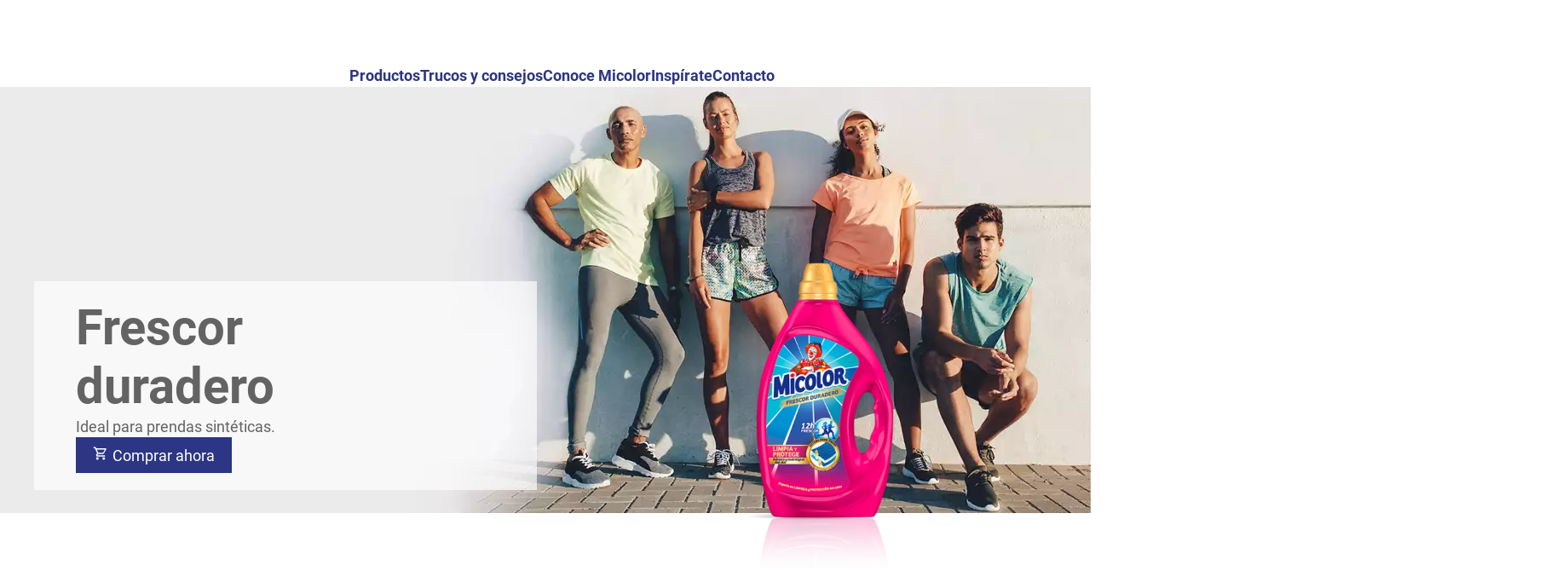

--- FILE ---
content_type: text/css;charset=utf-8
request_url: https://www.micolor.es/etc.clientlibs/heliux/clientlibs/publish/components/content/stageheader/v1/stageheader.lc-03fed00bc7090c37e7039823a1676813-lc.min.css
body_size: 123
content:
heliux-stageheader{--stageheader-header-height-desktop: var(--global-layout-header-height-desktop, 100px);--stageheader-header-height-mobile: var(--global-layout-header-height-mobile, 60px);display:block}heliux-stageheader:first-child .stageheader__base{margin-block-start:calc(-1*var(--stageheader-header-height-mobile))}@media(min-width: 1024px){heliux-stageheader:first-child .stageheader__base{margin-block-start:calc(-1*var(--stageheader-header-height-desktop))}}heliux-stageheader:first-child .stageheader__base heliux-stage .stage__wrapper:not(.stage--below)>.stage__box{margin-block-start:var(--stageheader-header-height-mobile)}@media(min-width: 768px){heliux-stageheader:first-child .stageheader__base heliux-stage .stage__wrapper:not(.stage--desktop-below)>.stage__box{margin-block-start:var(--stageheader-header-height-desktop)}}heliux-stageheader:first-child .stageheader__base--isNotTransparent{margin-block-start:0}@media(min-width: 1024px){heliux-stageheader:first-child .stageheader__base--isNotTransparent{margin-block-start:0}}heliux-stageheader:first-child .stageheader__base--isNotTransparent heliux-stage .stage__box{margin-block-start:0}@media(min-width: 768px){heliux-stageheader:first-child .stageheader__base--isNotTransparent heliux-stage .stage__box{margin-block-start:0}}heliux-stageheader heliux-stage .stage__wrapper{align-items:flex-start}heliux-stageheader heliux-stage .stage__box{align-self:var(--scope-grid-align-items, center)}heliux-stageheader .carousel__slider{padding:0;align-items:flex-start}

--- FILE ---
content_type: text/css;charset=utf-8
request_url: https://www.micolor.es/etc.clientlibs/heliux/clientlibs/publish/components/content/teaser/v2/teaser.lc-3dd4b8917420fafa93967033fbeb69a3-lc.min.css
body_size: 427
content:
heliux-teaser-v2{--teaser-text-color: var(--scope-color-main-color, #000);--teaser-content-padding: var(--scope-layout-teaser-content-padding, 15px 20px 30px);--teaser-text-margin: var(--scope-layout-margin, 20px);--teaser-alignment-horizontal: var(--scope-alignment-horizontal, center);--scope-margin-block-end: 20px;--teaser-margin-block-start: var(--scope-margin-block-start, 0px);--teaser-margin-inline-end: var(--scope-margin-inline-end, 0px);--teaser-margin-block-end: var(--scope-margin-block-end, 0px);--teaser-margin-inline-start: var(--scope-margin-inline-start, 0px);margin-block:var(--teaser-margin-block-start) var(--teaser-margin-block-end);margin-inline:var(--teaser-margin-inline-start) var(--teaser-margin-inline-end);display:grid;text-align:var(--teaser-alignment-horizontal)}heliux-teaser-v2.teaser--is-collapsed{display:none}heliux-teaser-v2 a{color:inherit}heliux-teaser-v2 .teaser__wrapper{position:relative}heliux-teaser-v2 .teaser__link{text-decoration:none;position:absolute;inset-block:0;inset-inline:0}heliux-teaser-v2 .teaser__link~*{pointer-events:none}heliux-teaser-v2 .teaser__link~* a,heliux-teaser-v2 .teaser__link~* button,heliux-teaser-v2 .teaser__link~* heliux-icon{pointer-events:all}heliux-teaser-v2 .teaser__image{overflow:hidden;--teaser-image-margin-block-start: var(--scope-margin-block-start, 0px);--teaser-image-margin-inline-end: var(--scope-margin-inline-end, 0px);--teaser-image-margin-block-end: var(--scope-margin-block-end, 0px);--teaser-image-margin-inline-start: var(--scope-margin-inline-start, 0px);margin-block:var(--teaser-image-margin-block-start) var(--teaser-image-margin-block-end);margin-inline:var(--teaser-image-margin-inline-start) var(--teaser-image-margin-inline-end)}heliux-teaser-v2 .teaser__image img{-o-object-fit:cover;object-fit:cover;transition:.3s all ease}heliux-teaser-v2 .teaser__image .image{margin-block-end:0;position:relative}heliux-teaser-v2 .teaser__title{margin-block-start:calc(var(--scope-margin-block-start)*.5)}heliux-teaser-v2 .teaser__pretitle{margin-block-end:calc(var(--scope-margin-block-end)*.5)}heliux-teaser-v2 .teaser__pretitle,heliux-teaser-v2 .teaser__title,heliux-teaser-v2 .teaser__description{color:var(--teaser-text-color)}heliux-teaser-v2 .teaser__closeBtn{position:absolute;inset-block-start:calc(var(--scope-layout-margin, 20px)/2);inset-inline-end:calc(var(--scope-layout-margin, 20px)/2);z-index:1;cursor:pointer}heliux-teaser-v2 .teaser__closeBtn heliux-icon{--icon-size: 30px}heliux-teaser-v2 .teaser__closeBtn heliux-icon svg{width:var(--icon-size);height:var(--icon-size);fill:var(--icon-color)}heliux-teaser-v2 heliux-rating.rating{justify-content:var(--teaser-alignment-horizontal)}heliux-teaser-v2 heliux-text p:empty{display:none}

--- FILE ---
content_type: text/css;charset=utf-8
request_url: https://www.micolor.es/etc.clientlibs/heliux/clientlibs/publish/components/content/stage/v1/stage/background.lc-fea5ea9adbc06641c8bd77c424ea45f8-lc.min.css
body_size: 23
content:
@media(min-width: 768px){.fit-image-to-container-height .stage--desktop-overlap .stage__image{position:absolute;overflow:hidden}.fit-image-to-container-height .stage--desktop-overlap .stage__image .image__with-credits,.fit-image-to-container-height .stage--desktop-overlap .stage__image .image--withRatio,.fit-image-to-container-height .stage--desktop-overlap .stage__image .image__imgPreview,.fit-image-to-container-height .stage--desktop-overlap .stage__image .image__base{height:100%}.fit-image-to-container-height .stage--desktop-overlap .stage__image .image__img{-o-object-fit:cover;object-fit:cover;height:100%;min-inline-size:100%;position:absolute}}@media(min-width: 0)and (max-width: 767px){.fit-image-to-container-height .stage--overlap .stage__image{position:absolute;overflow:hidden}.fit-image-to-container-height .stage--overlap .stage__image .image__with-credits,.fit-image-to-container-height .stage--overlap .stage__image .image--withRatio,.fit-image-to-container-height .stage--overlap .stage__image .image__imgPreview,.fit-image-to-container-height .stage--overlap .stage__image .image__base{height:100%}.fit-image-to-container-height .stage--overlap .stage__image .image__img{-o-object-fit:cover;object-fit:cover;height:100%;min-inline-size:100%;position:absolute}}

--- FILE ---
content_type: application/javascript;charset=utf-8
request_url: https://www.micolor.es/etc.clientlibs/heliux/clientlibs/author/components/content/placeholders/v1/placeholders.lc-02d1a62ea6436de40239e12713e407b8-lc.min.js
body_size: 502
content:
(self.heliuxModules=self.heliuxModules||[]).push([[5059],{27070:function(c,g,a){function h(){try{var f=!Boolean.prototype.valueOf.call(Reflect.construct(Boolean,[],function(){}))}catch(d){}return(h=function(){return!!f})()}var l=a(23029),m=a(49530),n=a(50388),k=a(53954),p=a(85501),q=a(58480);g=a(85333);c=a(34361);var r={description:"There are errors in the placeholders, please review and correct the data below",type:"error",autoHide:!0,autoHideTime:5E3,classes:["notifications--red-background","notifications--no-close-button"]},
t=a(93124);a=function(f){function d(){var b,e;return(0,l.A)(this,d),e=d,e=(0,k.A)(e),"false"!==(b=(0,n.A)(this,h()?Reflect.construct(e,[],(0,k.A)(this).constructor):e.apply(this,void 0))).getAttribute("highlight")&&b.addErrorClassToParentDiv(),"true"===b.getAttribute("notification")&&setTimeout(function(){return b.sendErrorNotification()},2E3),b}return(0,p.A)(d,f),(0,m.A)(d,[{key:"addErrorClassToParentDiv",value:function(){var b=this.closest("div, picture");b&&!b.classList.contains("placeholders__error")&&
b.classList.add("placeholders__error")}},{key:"sendErrorNotification",value:function(){(0,q.publish)(t.v.subscriptions.message,r)}}],[{key:"tag",get:function(){return"heliux-placeholder-error"}}])}(g.E);(0,c.v)(a)}},function(c){c.O(0,[750],function(){return c(c.s=27070)});c.O()}]);

--- FILE ---
content_type: application/javascript;charset=utf-8
request_url: https://www.micolor.es/etc.clientlibs/heliux/clientlibs/publish/components/content/stageheader/v1/stageheader.lc-ac49550e06f7a7563ec4afb69adda45b-lc.min.js
body_size: 1469
content:
var $jscomp=$jscomp||{};$jscomp.scope={};$jscomp.createTemplateTagFirstArg=function(b){return b.raw=b};$jscomp.createTemplateTagFirstArgWithRaw=function(b,e){b.raw=e;return b};$jscomp.arrayIteratorImpl=function(b){var e=0;return function(){return e<b.length?{done:!1,value:b[e++]}:{done:!0}}};$jscomp.arrayIterator=function(b){return{next:$jscomp.arrayIteratorImpl(b)}};$jscomp.makeIterator=function(b){var e="undefined"!=typeof Symbol&&Symbol.iterator&&b[Symbol.iterator];return e?e.call(b):$jscomp.arrayIterator(b)};
$jscomp.arrayFromIterator=function(b){for(var e,g=[];!(e=b.next()).done;)g.push(e.value);return g};$jscomp.arrayFromIterable=function(b){return b instanceof Array?b:$jscomp.arrayFromIterator($jscomp.makeIterator(b))};
(self.heliuxModules=self.heliuxModules||[]).push([[14],{44208:function(b,e,g){function m(){try{var h=!Boolean.prototype.valueOf.call(Reflect.construct(Boolean,[],function(){}))}catch(l){}return(m=function(){return!!h})()}var p=g(23029),q=g(49530),r=g(50388),n=g(53954),t=g(85501),f=g(58480),u={selectors:{heliuxHeader:"heliux-header",headerBase:".header__base",carousel:'.carousel section[data-components\x3d"Carousel"]',carouselSlides:".carousel__slider \x3e *",dynamicVariationElements:".header__base;.header__logo;.header__navigation;.header__ctas;.header__controls;.header__metaNav;heliux-stageheader .carousel__arrow".split(";"),
skipBgTransparentClassElements:[".header__base"]},elements:{stage:"heliux-stage"},publishes:{carouselPause:function(h){return"carousel:"+h+":pause"},carouselPlay:function(h){return"carousel:"+h+":play"}},subscribes:{carouselSlideChanged:function(h){return"carousel:"+h+":slideChanged"},headerMenuExpanded:"header:menu:expanded",headerMenuCollapsed:"header:menu:collapsed",headerSticky:"header:sticky",headerNotSticky:"header:notSticky",headerNotAtTop:"header:sticky:notAtTop",headerAtTop:"header:sticky:atTop"},
variants:["default","primary","secondary"],defaultVariant:"default",modifiers:{stickyHeader:"header__base--isSticky",stickyHeaderAtTop:"header__base--isStickyAtTop",bgTransparent:"bg-transparent"}};b=function(h){function l(){return(0,p.A)(this,l),a=this,c=l,d=arguments,c=(0,n.A)(c),(0,r.A)(a,m()?Reflect.construct(c,d||[],(0,n.A)(a).constructor):c.apply(a,d));var a,c,d}return(0,t.A)(l,h),(0,q.A)(l,[{key:"init",value:function(){this.config=Object.assign({},u,this.config);this.getElements();this.dynamicVariationElements=
document.querySelectorAll(this.config.selectors.dynamicVariationElements);this.skipBgTransparentClassElements=document.querySelectorAll(this.config.selectors.skipBgTransparentClassElements);this.setHeaderAtTop();this.checkAndSetColorVariant(!0);this.setListeners()}},{key:"setListeners",value:function(){var a=this,c=this.config,d=c.publishes;c=c.subscribes;this.carousel&&(0,f.subscribe)(c.carouselSlideChanged(this.carousel.id),function(k){a.currentSlideIndex=k;a.isHeaderSticky||a.checkAndSetColorVariant()});
(0,f.subscribe)(c.headerMenuExpanded,function(){(0,f.publish)(d.carouselPause(a.carousel.id));a.setColorVariant(a.headerColorVariant)});(0,f.subscribe)(c.headerMenuCollapsed,function(){(0,f.publish)(d.carouselPlay(a.carousel.id));a.checkAndSetColorVariant()});(0,f.subscribe)(c.headerSticky,function(){a.isHeaderSticky=!0;a.setColorVariant(a.headerColorVariant)});(0,f.subscribe)(c.headerNotSticky,function(){a.isHeaderSticky=!1;a.checkAndSetColorVariant()});(0,f.subscribe)(c.headerNotAtTop,function(){a.headerAtTop=
!1;a.isHeaderSticky||a.setColorVariant(a.headerColorVariant)});(0,f.subscribe)(c.headerAtTop,function(){a.headerAtTop=!0;a.isHeaderSticky||a.checkAndSetColorVariant()})}},{key:"setHeaderAtTop",value:function(){var a=document.querySelector(this.config.selectors.headerBase);if(a){var c=[].concat($jscomp.arrayFromIterable(a.classList)).includes(this.config.modifiers.stickyHeader);a=[].concat($jscomp.arrayFromIterable(a.classList)).includes(this.config.modifiers.stickyHeaderAtTop);this.headerAtTop=!c||
c&&a}}},{key:"colorVariants",get:function(){return this.config.variants}},{key:"defaultColorVariant",get:function(){return this.config.defaultVariant}},{key:"headerColorVariant",get:function(){var a=this;return[].concat($jscomp.arrayFromIterable(document.querySelector(this.config.selectors.heliuxHeader).classList)).filter(function(c){return a.colorVariants.includes(c)})[0]||this.defaultColorVariant}},{key:"firstStage",get:function(){return this.el.querySelector(this.config.elements.stage)}},{key:"currentSlide",
get:function(){return this.carouselSlides?this.carouselSlides[this.currentSlideIndex||0]:null}},{key:"setColorVariant",value:function(a){var c=this,d=a||this.defaultColorVariant;this.dynamicVariationElements.forEach(function(k){[].concat($jscomp.arrayFromIterable(k.classList)).includes(d)||(c.colorVariants.forEach(function(v){return k.classList.remove(v)}),[].concat($jscomp.arrayFromIterable(c.skipBgTransparentClassElements)).includes(k)?k.classList.add(d):k.classList.add(d,c.config.modifiers.bgTransparent))})}},
{key:"checkAndSetColorVariant",value:function(a){var c=this;if(a=a||!this.carousel?this.firstStage:this.currentSlide)a=[].concat($jscomp.arrayFromIterable(a.classList)).filter(function(d){return c.colorVariants.includes(d)})[0],this.isHeaderSticky||this.setColorVariant(a)}}])}(f.ComponentBase);(0,f.register)({StageHeader:b},0)}},function(b){b.O(0,[750],function(){return b(b.s=44208)});b.O()}]);